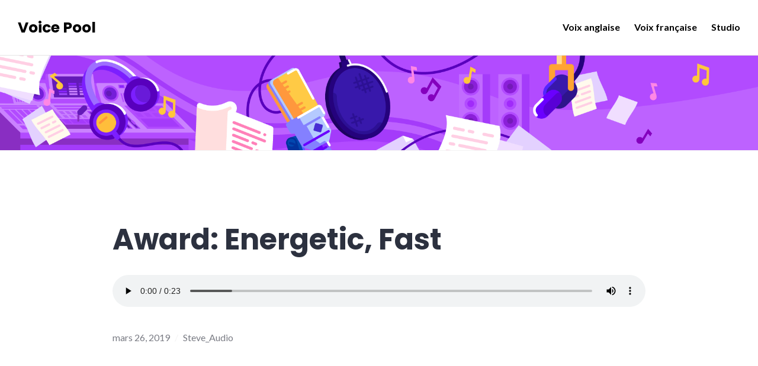

--- FILE ---
content_type: text/html; charset=UTF-8
request_url: http://voice-pool.com/fr/award-energetic-fast/
body_size: 32015
content:
<!DOCTYPE html>
<html lang="fr-FR">
<head>
<meta charset="UTF-8">
<meta name="viewport" content="width=device-width, initial-scale=1">
<link rel="profile" href="http://gmpg.org/xfn/11">
<link rel="pingback" href="http://voice-pool.com/xmlrpc.php">

<meta name='robots' content='index, follow, max-image-preview:large, max-snippet:-1, max-video-preview:-1' />

		<!-- Meta Tag Manager -->
		<meta name="description" content="Steve Taylor, Emmanuel Teillet and Miguel Turón Stein are seasoned voice-over artists with a professional recording studio in the heart of Berlin. We can record your script in top quality, either on our own, or with you directing us via Skype, telephone or SessionLinkPro. " />
		<meta name="robots" content="INDEX, FOLLOW" />
		<!-- / Meta Tag Manager -->

	<!-- This site is optimized with the Yoast SEO Premium plugin v20.4 (Yoast SEO v20.4) - https://yoast.com/wordpress/plugins/seo/ -->
	<title>Award: Energetic, Fast - Voice Pool</title>
	<link rel="canonical" href="https://voice-pool.com/fr/award-energetic-fast/" />
	<meta property="og:locale" content="fr_FR" />
	<meta property="og:type" content="article" />
	<meta property="og:title" content="Award: Energetic, Fast" />
	<meta property="og:url" content="https://voice-pool.com/fr/award-energetic-fast/" />
	<meta property="og:site_name" content="Voice Pool" />
	<meta property="article:published_time" content="2019-03-26T09:04:45+00:00" />
	<meta property="article:modified_time" content="2019-03-26T11:02:58+00:00" />
	<meta property="og:image" content="http://voice-pool.com/wp-content/uploads/2023/03/8DD9E673-C379-4B1E-A9DD-79011D74C3B3-851x1024.png" />
	<meta property="og:image:width" content="851" />
	<meta property="og:image:height" content="1024" />
	<meta property="og:image:type" content="image/png" />
	<meta name="author" content="voice-pool" />
	<meta name="twitter:card" content="summary_large_image" />
	<meta name="twitter:label1" content="Écrit par" />
	<meta name="twitter:data1" content="voice-pool" />
	<script type="application/ld+json" class="yoast-schema-graph">{"@context":"https://schema.org","@graph":[{"@type":"Article","@id":"https://voice-pool.com/fr/award-energetic-fast/#article","isPartOf":{"@id":"https://voice-pool.com/fr/award-energetic-fast/"},"author":{"name":"voice-pool","@id":"https://voice-pool.com/#/schema/person/1e120ac94a816578d109d4fa80b461c3"},"headline":"Award: Energetic, Fast","datePublished":"2019-03-26T09:04:45+00:00","dateModified":"2019-03-26T11:02:58+00:00","mainEntityOfPage":{"@id":"https://voice-pool.com/fr/award-energetic-fast/"},"wordCount":3,"commentCount":0,"publisher":{"@id":"https://voice-pool.com/#/schema/person/9cf66958eda705021b8bb167bf560f7c"},"keywords":["Steve_Audio"],"articleSection":["Uncategorized"],"inLanguage":"fr-FR","potentialAction":[{"@type":"CommentAction","name":"Comment","target":["https://voice-pool.com/fr/award-energetic-fast/#respond"]}]},{"@type":"WebPage","@id":"https://voice-pool.com/fr/award-energetic-fast/","url":"https://voice-pool.com/fr/award-energetic-fast/","name":"Award: Energetic, Fast - Voice Pool","isPartOf":{"@id":"https://voice-pool.com/#website"},"datePublished":"2019-03-26T09:04:45+00:00","dateModified":"2019-03-26T11:02:58+00:00","breadcrumb":{"@id":"https://voice-pool.com/fr/award-energetic-fast/#breadcrumb"},"inLanguage":"fr-FR","potentialAction":[{"@type":"ReadAction","target":["https://voice-pool.com/fr/award-energetic-fast/"]}]},{"@type":"BreadcrumbList","@id":"https://voice-pool.com/fr/award-energetic-fast/#breadcrumb","itemListElement":[{"@type":"ListItem","position":1,"name":"Home","item":"https://voice-pool.com/fr/"},{"@type":"ListItem","position":2,"name":"Award: Energetic, Fast"}]},{"@type":"WebSite","@id":"https://voice-pool.com/#website","url":"https://voice-pool.com/","name":"Voice Pool","description":"English and French voices with their own studio in Berlin","publisher":{"@id":"https://voice-pool.com/#/schema/person/9cf66958eda705021b8bb167bf560f7c"},"alternateName":"englischer voice over","potentialAction":[{"@type":"SearchAction","target":{"@type":"EntryPoint","urlTemplate":"https://voice-pool.com/?s={search_term_string}"},"query-input":"required name=search_term_string"}],"inLanguage":"fr-FR"},{"@type":["Person","Organization"],"@id":"https://voice-pool.com/#/schema/person/9cf66958eda705021b8bb167bf560f7c","name":"Steve","image":{"@type":"ImageObject","inLanguage":"fr-FR","@id":"https://voice-pool.com/#/schema/person/image/","url":"https://voice-pool.com/wp-content/uploads/2023/03/8DD9E673-C379-4B1E-A9DD-79011D74C3B3-851x1024.png","contentUrl":"https://voice-pool.com/wp-content/uploads/2023/03/8DD9E673-C379-4B1E-A9DD-79011D74C3B3-851x1024.png","width":851,"height":1024,"caption":"Steve"},"logo":{"@id":"https://voice-pool.com/#/schema/person/image/"}},{"@type":"Person","@id":"https://voice-pool.com/#/schema/person/1e120ac94a816578d109d4fa80b461c3","name":"voice-pool","image":{"@type":"ImageObject","inLanguage":"fr-FR","@id":"https://voice-pool.com/#/schema/person/image/","url":"http://1.gravatar.com/avatar/7a8ce1946c58afdb702d2280e4f900b2?s=96&d=mm&r=g","contentUrl":"http://1.gravatar.com/avatar/7a8ce1946c58afdb702d2280e4f900b2?s=96&d=mm&r=g","caption":"voice-pool"},"url":"http://voice-pool.com/fr/author/voice-pool/"}]}</script>
	<!-- / Yoast SEO Premium plugin. -->


<link rel='dns-prefetch' href='//fonts.googleapis.com' />
<link rel='dns-prefetch' href='//www.googletagmanager.com' />
<link rel="alternate" type="application/rss+xml" title="Voice Pool &raquo; Flux" href="http://voice-pool.com/fr/feed/" />
<link rel="alternate" type="application/rss+xml" title="Voice Pool &raquo; Flux des commentaires" href="http://voice-pool.com/fr/comments/feed/" />
<link rel="alternate" type="application/rss+xml" title="Voice Pool &raquo; Award: Energetic, Fast Flux des commentaires" href="http://voice-pool.com/fr/award-energetic-fast/feed/" />
<script type="text/javascript">
window._wpemojiSettings = {"baseUrl":"https:\/\/s.w.org\/images\/core\/emoji\/14.0.0\/72x72\/","ext":".png","svgUrl":"https:\/\/s.w.org\/images\/core\/emoji\/14.0.0\/svg\/","svgExt":".svg","source":{"concatemoji":"http:\/\/voice-pool.com\/wp-includes\/js\/wp-emoji-release.min.js?ver=6.2.8"}};
/*! This file is auto-generated */
!function(e,a,t){var n,r,o,i=a.createElement("canvas"),p=i.getContext&&i.getContext("2d");function s(e,t){p.clearRect(0,0,i.width,i.height),p.fillText(e,0,0);e=i.toDataURL();return p.clearRect(0,0,i.width,i.height),p.fillText(t,0,0),e===i.toDataURL()}function c(e){var t=a.createElement("script");t.src=e,t.defer=t.type="text/javascript",a.getElementsByTagName("head")[0].appendChild(t)}for(o=Array("flag","emoji"),t.supports={everything:!0,everythingExceptFlag:!0},r=0;r<o.length;r++)t.supports[o[r]]=function(e){if(p&&p.fillText)switch(p.textBaseline="top",p.font="600 32px Arial",e){case"flag":return s("\ud83c\udff3\ufe0f\u200d\u26a7\ufe0f","\ud83c\udff3\ufe0f\u200b\u26a7\ufe0f")?!1:!s("\ud83c\uddfa\ud83c\uddf3","\ud83c\uddfa\u200b\ud83c\uddf3")&&!s("\ud83c\udff4\udb40\udc67\udb40\udc62\udb40\udc65\udb40\udc6e\udb40\udc67\udb40\udc7f","\ud83c\udff4\u200b\udb40\udc67\u200b\udb40\udc62\u200b\udb40\udc65\u200b\udb40\udc6e\u200b\udb40\udc67\u200b\udb40\udc7f");case"emoji":return!s("\ud83e\udef1\ud83c\udffb\u200d\ud83e\udef2\ud83c\udfff","\ud83e\udef1\ud83c\udffb\u200b\ud83e\udef2\ud83c\udfff")}return!1}(o[r]),t.supports.everything=t.supports.everything&&t.supports[o[r]],"flag"!==o[r]&&(t.supports.everythingExceptFlag=t.supports.everythingExceptFlag&&t.supports[o[r]]);t.supports.everythingExceptFlag=t.supports.everythingExceptFlag&&!t.supports.flag,t.DOMReady=!1,t.readyCallback=function(){t.DOMReady=!0},t.supports.everything||(n=function(){t.readyCallback()},a.addEventListener?(a.addEventListener("DOMContentLoaded",n,!1),e.addEventListener("load",n,!1)):(e.attachEvent("onload",n),a.attachEvent("onreadystatechange",function(){"complete"===a.readyState&&t.readyCallback()})),(e=t.source||{}).concatemoji?c(e.concatemoji):e.wpemoji&&e.twemoji&&(c(e.twemoji),c(e.wpemoji)))}(window,document,window._wpemojiSettings);
</script>
<style type="text/css">
img.wp-smiley,
img.emoji {
	display: inline !important;
	border: none !important;
	box-shadow: none !important;
	height: 1em !important;
	width: 1em !important;
	margin: 0 0.07em !important;
	vertical-align: -0.1em !important;
	background: none !important;
	padding: 0 !important;
}
</style>
	<link rel='stylesheet' id='wp-block-library-css' href='http://voice-pool.com/wp-includes/css/dist/block-library/style.min.css?ver=6.2.8' type='text/css' media='all' />
<link rel='stylesheet' id='ugb-style-css-v2-css' href='http://voice-pool.com/wp-content/plugins/stackable-ultimate-gutenberg-blocks/dist/deprecated/frontend_blocks_deprecated_v2.css?ver=3.7.2' type='text/css' media='all' />
<style id='ugb-style-css-v2-inline-css' type='text/css'>
:root {--stk-block-width-default-detected: 900px;}
:root {
			--content-width: 900px;
		}
</style>
<link rel='stylesheet' id='classic-theme-styles-css' href='http://voice-pool.com/wp-includes/css/classic-themes.min.css?ver=6.2.8' type='text/css' media='all' />
<style id='global-styles-inline-css' type='text/css'>
body{--wp--preset--color--black: #000000;--wp--preset--color--cyan-bluish-gray: #abb8c3;--wp--preset--color--white: #ffffff;--wp--preset--color--pale-pink: #f78da7;--wp--preset--color--vivid-red: #cf2e2e;--wp--preset--color--luminous-vivid-orange: #ff6900;--wp--preset--color--luminous-vivid-amber: #fcb900;--wp--preset--color--light-green-cyan: #7bdcb5;--wp--preset--color--vivid-green-cyan: #00d084;--wp--preset--color--pale-cyan-blue: #8ed1fc;--wp--preset--color--vivid-cyan-blue: #0693e3;--wp--preset--color--vivid-purple: #9b51e0;--wp--preset--gradient--vivid-cyan-blue-to-vivid-purple: linear-gradient(135deg,rgba(6,147,227,1) 0%,rgb(155,81,224) 100%);--wp--preset--gradient--light-green-cyan-to-vivid-green-cyan: linear-gradient(135deg,rgb(122,220,180) 0%,rgb(0,208,130) 100%);--wp--preset--gradient--luminous-vivid-amber-to-luminous-vivid-orange: linear-gradient(135deg,rgba(252,185,0,1) 0%,rgba(255,105,0,1) 100%);--wp--preset--gradient--luminous-vivid-orange-to-vivid-red: linear-gradient(135deg,rgba(255,105,0,1) 0%,rgb(207,46,46) 100%);--wp--preset--gradient--very-light-gray-to-cyan-bluish-gray: linear-gradient(135deg,rgb(238,238,238) 0%,rgb(169,184,195) 100%);--wp--preset--gradient--cool-to-warm-spectrum: linear-gradient(135deg,rgb(74,234,220) 0%,rgb(151,120,209) 20%,rgb(207,42,186) 40%,rgb(238,44,130) 60%,rgb(251,105,98) 80%,rgb(254,248,76) 100%);--wp--preset--gradient--blush-light-purple: linear-gradient(135deg,rgb(255,206,236) 0%,rgb(152,150,240) 100%);--wp--preset--gradient--blush-bordeaux: linear-gradient(135deg,rgb(254,205,165) 0%,rgb(254,45,45) 50%,rgb(107,0,62) 100%);--wp--preset--gradient--luminous-dusk: linear-gradient(135deg,rgb(255,203,112) 0%,rgb(199,81,192) 50%,rgb(65,88,208) 100%);--wp--preset--gradient--pale-ocean: linear-gradient(135deg,rgb(255,245,203) 0%,rgb(182,227,212) 50%,rgb(51,167,181) 100%);--wp--preset--gradient--electric-grass: linear-gradient(135deg,rgb(202,248,128) 0%,rgb(113,206,126) 100%);--wp--preset--gradient--midnight: linear-gradient(135deg,rgb(2,3,129) 0%,rgb(40,116,252) 100%);--wp--preset--duotone--dark-grayscale: url('#wp-duotone-dark-grayscale');--wp--preset--duotone--grayscale: url('#wp-duotone-grayscale');--wp--preset--duotone--purple-yellow: url('#wp-duotone-purple-yellow');--wp--preset--duotone--blue-red: url('#wp-duotone-blue-red');--wp--preset--duotone--midnight: url('#wp-duotone-midnight');--wp--preset--duotone--magenta-yellow: url('#wp-duotone-magenta-yellow');--wp--preset--duotone--purple-green: url('#wp-duotone-purple-green');--wp--preset--duotone--blue-orange: url('#wp-duotone-blue-orange');--wp--preset--font-size--small: 13px;--wp--preset--font-size--medium: 20px;--wp--preset--font-size--large: 36px;--wp--preset--font-size--x-large: 42px;--wp--preset--spacing--20: 0.44rem;--wp--preset--spacing--30: 0.67rem;--wp--preset--spacing--40: 1rem;--wp--preset--spacing--50: 1.5rem;--wp--preset--spacing--60: 2.25rem;--wp--preset--spacing--70: 3.38rem;--wp--preset--spacing--80: 5.06rem;--wp--preset--shadow--natural: 6px 6px 9px rgba(0, 0, 0, 0.2);--wp--preset--shadow--deep: 12px 12px 50px rgba(0, 0, 0, 0.4);--wp--preset--shadow--sharp: 6px 6px 0px rgba(0, 0, 0, 0.2);--wp--preset--shadow--outlined: 6px 6px 0px -3px rgba(255, 255, 255, 1), 6px 6px rgba(0, 0, 0, 1);--wp--preset--shadow--crisp: 6px 6px 0px rgba(0, 0, 0, 1);}:where(.is-layout-flex){gap: 0.5em;}body .is-layout-flow > .alignleft{float: left;margin-inline-start: 0;margin-inline-end: 2em;}body .is-layout-flow > .alignright{float: right;margin-inline-start: 2em;margin-inline-end: 0;}body .is-layout-flow > .aligncenter{margin-left: auto !important;margin-right: auto !important;}body .is-layout-constrained > .alignleft{float: left;margin-inline-start: 0;margin-inline-end: 2em;}body .is-layout-constrained > .alignright{float: right;margin-inline-start: 2em;margin-inline-end: 0;}body .is-layout-constrained > .aligncenter{margin-left: auto !important;margin-right: auto !important;}body .is-layout-constrained > :where(:not(.alignleft):not(.alignright):not(.alignfull)){max-width: var(--wp--style--global--content-size);margin-left: auto !important;margin-right: auto !important;}body .is-layout-constrained > .alignwide{max-width: var(--wp--style--global--wide-size);}body .is-layout-flex{display: flex;}body .is-layout-flex{flex-wrap: wrap;align-items: center;}body .is-layout-flex > *{margin: 0;}:where(.wp-block-columns.is-layout-flex){gap: 2em;}.has-black-color{color: var(--wp--preset--color--black) !important;}.has-cyan-bluish-gray-color{color: var(--wp--preset--color--cyan-bluish-gray) !important;}.has-white-color{color: var(--wp--preset--color--white) !important;}.has-pale-pink-color{color: var(--wp--preset--color--pale-pink) !important;}.has-vivid-red-color{color: var(--wp--preset--color--vivid-red) !important;}.has-luminous-vivid-orange-color{color: var(--wp--preset--color--luminous-vivid-orange) !important;}.has-luminous-vivid-amber-color{color: var(--wp--preset--color--luminous-vivid-amber) !important;}.has-light-green-cyan-color{color: var(--wp--preset--color--light-green-cyan) !important;}.has-vivid-green-cyan-color{color: var(--wp--preset--color--vivid-green-cyan) !important;}.has-pale-cyan-blue-color{color: var(--wp--preset--color--pale-cyan-blue) !important;}.has-vivid-cyan-blue-color{color: var(--wp--preset--color--vivid-cyan-blue) !important;}.has-vivid-purple-color{color: var(--wp--preset--color--vivid-purple) !important;}.has-black-background-color{background-color: var(--wp--preset--color--black) !important;}.has-cyan-bluish-gray-background-color{background-color: var(--wp--preset--color--cyan-bluish-gray) !important;}.has-white-background-color{background-color: var(--wp--preset--color--white) !important;}.has-pale-pink-background-color{background-color: var(--wp--preset--color--pale-pink) !important;}.has-vivid-red-background-color{background-color: var(--wp--preset--color--vivid-red) !important;}.has-luminous-vivid-orange-background-color{background-color: var(--wp--preset--color--luminous-vivid-orange) !important;}.has-luminous-vivid-amber-background-color{background-color: var(--wp--preset--color--luminous-vivid-amber) !important;}.has-light-green-cyan-background-color{background-color: var(--wp--preset--color--light-green-cyan) !important;}.has-vivid-green-cyan-background-color{background-color: var(--wp--preset--color--vivid-green-cyan) !important;}.has-pale-cyan-blue-background-color{background-color: var(--wp--preset--color--pale-cyan-blue) !important;}.has-vivid-cyan-blue-background-color{background-color: var(--wp--preset--color--vivid-cyan-blue) !important;}.has-vivid-purple-background-color{background-color: var(--wp--preset--color--vivid-purple) !important;}.has-black-border-color{border-color: var(--wp--preset--color--black) !important;}.has-cyan-bluish-gray-border-color{border-color: var(--wp--preset--color--cyan-bluish-gray) !important;}.has-white-border-color{border-color: var(--wp--preset--color--white) !important;}.has-pale-pink-border-color{border-color: var(--wp--preset--color--pale-pink) !important;}.has-vivid-red-border-color{border-color: var(--wp--preset--color--vivid-red) !important;}.has-luminous-vivid-orange-border-color{border-color: var(--wp--preset--color--luminous-vivid-orange) !important;}.has-luminous-vivid-amber-border-color{border-color: var(--wp--preset--color--luminous-vivid-amber) !important;}.has-light-green-cyan-border-color{border-color: var(--wp--preset--color--light-green-cyan) !important;}.has-vivid-green-cyan-border-color{border-color: var(--wp--preset--color--vivid-green-cyan) !important;}.has-pale-cyan-blue-border-color{border-color: var(--wp--preset--color--pale-cyan-blue) !important;}.has-vivid-cyan-blue-border-color{border-color: var(--wp--preset--color--vivid-cyan-blue) !important;}.has-vivid-purple-border-color{border-color: var(--wp--preset--color--vivid-purple) !important;}.has-vivid-cyan-blue-to-vivid-purple-gradient-background{background: var(--wp--preset--gradient--vivid-cyan-blue-to-vivid-purple) !important;}.has-light-green-cyan-to-vivid-green-cyan-gradient-background{background: var(--wp--preset--gradient--light-green-cyan-to-vivid-green-cyan) !important;}.has-luminous-vivid-amber-to-luminous-vivid-orange-gradient-background{background: var(--wp--preset--gradient--luminous-vivid-amber-to-luminous-vivid-orange) !important;}.has-luminous-vivid-orange-to-vivid-red-gradient-background{background: var(--wp--preset--gradient--luminous-vivid-orange-to-vivid-red) !important;}.has-very-light-gray-to-cyan-bluish-gray-gradient-background{background: var(--wp--preset--gradient--very-light-gray-to-cyan-bluish-gray) !important;}.has-cool-to-warm-spectrum-gradient-background{background: var(--wp--preset--gradient--cool-to-warm-spectrum) !important;}.has-blush-light-purple-gradient-background{background: var(--wp--preset--gradient--blush-light-purple) !important;}.has-blush-bordeaux-gradient-background{background: var(--wp--preset--gradient--blush-bordeaux) !important;}.has-luminous-dusk-gradient-background{background: var(--wp--preset--gradient--luminous-dusk) !important;}.has-pale-ocean-gradient-background{background: var(--wp--preset--gradient--pale-ocean) !important;}.has-electric-grass-gradient-background{background: var(--wp--preset--gradient--electric-grass) !important;}.has-midnight-gradient-background{background: var(--wp--preset--gradient--midnight) !important;}.has-small-font-size{font-size: var(--wp--preset--font-size--small) !important;}.has-medium-font-size{font-size: var(--wp--preset--font-size--medium) !important;}.has-large-font-size{font-size: var(--wp--preset--font-size--large) !important;}.has-x-large-font-size{font-size: var(--wp--preset--font-size--x-large) !important;}
.wp-block-navigation a:where(:not(.wp-element-button)){color: inherit;}
:where(.wp-block-columns.is-layout-flex){gap: 2em;}
.wp-block-pullquote{font-size: 1.5em;line-height: 1.6;}
</style>
<link rel='stylesheet' id='wonderplugin-slider-css-css' href='http://voice-pool.com/wp-content/plugins/wonderplugin-slider-lite/engine/wonderpluginsliderengine.css?ver=13.6' type='text/css' media='all' />
<link rel='stylesheet' id='genericons-css' href='http://voice-pool.com/wp-content/themes/stackable/genericons/genericons.css?ver=3.4.1' type='text/css' media='all' />
<link rel='stylesheet' id='stackable-fonts-css' href='https://fonts.googleapis.com/css?family=Poppins%3A400%2C700%7CLato%3A400%2C700%2C400italic%2C700italic%7CInconsolata%3A400%2C700&#038;subset=latin%2Clatin-ext' type='text/css' media='all' />
<link rel='stylesheet' id='stackable-style-css' href='http://voice-pool.com/wp-content/themes/stackable/style.css?ver=6.2.8' type='text/css' media='all' />
<style id='stackable-style-inline-css' type='text/css'>
:root {
        --s-header-bg-color: #ffffff;
        --s-header-menu-text-color: #000000;
        --s-header-menu-text-hover-color: #a73a43;
        --s-primary-color: #ffffff;
    }
</style>
<script type='text/javascript' id='ugb-block-frontend-js-v2-js-extra'>
/* <![CDATA[ */
var stackable = {"restUrl":"http:\/\/voice-pool.com\/wp-json\/"};
/* ]]> */
</script>
<script type='text/javascript' src='http://voice-pool.com/wp-content/plugins/stackable-ultimate-gutenberg-blocks/dist/deprecated/frontend_blocks_deprecated_v2.js?ver=3.7.2' id='ugb-block-frontend-js-v2-js'></script>
<script type='text/javascript' src='http://voice-pool.com/wp-includes/js/jquery/jquery.min.js?ver=3.6.4' id='jquery-core-js'></script>
<script type='text/javascript' src='http://voice-pool.com/wp-includes/js/jquery/jquery-migrate.min.js?ver=3.4.0' id='jquery-migrate-js'></script>
<script type='text/javascript' src='http://voice-pool.com/wp-content/plugins/wonderplugin-slider-lite/engine/wonderpluginsliderskins.js?ver=13.6' id='wonderplugin-slider-skins-script-js'></script>
<script type='text/javascript' src='http://voice-pool.com/wp-content/plugins/wonderplugin-slider-lite/engine/wonderpluginslider.js?ver=13.6' id='wonderplugin-slider-script-js'></script>
<link rel="https://api.w.org/" href="http://voice-pool.com/wp-json/" /><link rel="alternate" type="application/json" href="http://voice-pool.com/wp-json/wp/v2/posts/1028" /><link rel="EditURI" type="application/rsd+xml" title="RSD" href="http://voice-pool.com/xmlrpc.php?rsd" />
<link rel="wlwmanifest" type="application/wlwmanifest+xml" href="http://voice-pool.com/wp-includes/wlwmanifest.xml" />
<meta name="generator" content="WordPress 6.2.8" />
<link rel='shortlink' href='http://voice-pool.com/?p=1028' />
<link rel="alternate" type="application/json+oembed" href="http://voice-pool.com/wp-json/oembed/1.0/embed?url=http%3A%2F%2Fvoice-pool.com%2Ffr%2Faward-energetic-fast%2F" />
<link rel="alternate" type="text/xml+oembed" href="http://voice-pool.com/wp-json/oembed/1.0/embed?url=http%3A%2F%2Fvoice-pool.com%2Ffr%2Faward-energetic-fast%2F&#038;format=xml" />
<meta name="generator" content="Site Kit by Google 1.119.0" /><link rel="alternate" href="http://voice-pool.com/award-energetic-fast/" hreflang="de" />
<link rel="alternate" href="http://voice-pool.com/en/award-energetic-fast/" hreflang="en" />
<link rel="alternate" href="http://voice-pool.com/es/award-energetic-fast/" hreflang="es" />
<link rel="alternate" href="http://voice-pool.com/fr/award-energetic-fast/" hreflang="fr" />

<!-- Extrait Google Tag Manager ajouté par Site Kit -->
<script type="text/javascript">
			( function( w, d, s, l, i ) {
				w[l] = w[l] || [];
				w[l].push( {'gtm.start': new Date().getTime(), event: 'gtm.js'} );
				var f = d.getElementsByTagName( s )[0],
					j = d.createElement( s ), dl = l != 'dataLayer' ? '&l=' + l : '';
				j.async = true;
				j.src = 'https://www.googletagmanager.com/gtm.js?id=' + i + dl;
				f.parentNode.insertBefore( j, f );
			} )( window, document, 'script', 'dataLayer', 'GTM-P4NWKQC5' );
			
</script>

<!-- Arrêter l&#039;extrait Google Tag Manager ajouté par Site Kit -->
</head>

<body class="post-template-default single single-post postid-1028 single-format-standard group-blog no-sidebar">
<div id="page" class="site">
	<a class="skip-link screen-reader-text" href="#content">Skip to content</a>

	<header id="masthead" class="site-header" role="banner">
		<div class="site-header-wrapper">
			<div class="site-branding">
				
									<p class="site-title"><a href="http://voice-pool.com/fr/" rel="home">Voice Pool</a></p>
								<p class="site-description">English and French voices with their own studio in Berlin</p>
			</div><!-- .site-branding -->

							<button id="menu-toggle" class="menu-toggle">Menu</button>
				<div id="site-menu" class="site-menu">
					<nav id="site-navigation" class="main-navigation" role="navigation" aria-label="Primary Menu">
						<div class="menu-main_fr-container"><ul id="menu-main_fr" class="primary-menu"><li id="menu-item-964" class="menu-item menu-item-type-post_type menu-item-object-page menu-item-964"><a title="						" href="http://voice-pool.com/fr/voix-en/">Voix anglaise</a></li>
<li id="menu-item-965" class="menu-item menu-item-type-post_type menu-item-object-page menu-item-965"><a title="						" href="http://voice-pool.com/fr/voix-fr/">Voix française</a></li>
<li id="menu-item-966" class="menu-item menu-item-type-post_type menu-item-object-page menu-item-966"><a title="						" href="http://voice-pool.com/fr/studio-fr/">Studio</a></li>
</ul></div>					</nav><!-- .main-navigation -->
				</div><!-- .site-menu -->
								</div><!-- .site-header-wrapper -->
	</header><!-- #masthead -->

	<div id="content" class="site-content">
					<div class="header-image">
				<a href="http://voice-pool.com/fr/" rel="home">
					<img src="http://voice-pool.com/wp-content/uploads/2019/03/Steve_Banner_V1-1.png" width="2000" height="250" alt="">
				</a>
			</div><!-- .header-image -->
		
	
	<div class="site-content-wrapper">

		<div id="primary" class="content-area">
			<main id="main" class="site-main" role="main">

			
<article id="post-1028" class="post-1028 post type-post status-publish format-standard hentry category-uncategorized-fr tag-steve_audio">
	<div class="hentry-wrapper">
					<header class="entry-header" >
				<div class="entry-header-wrapper">
					<h1 class="entry-title">Award: Energetic, Fast</h1>				</div><!-- .entry-header-wrapper -->
			</header><!-- .entry-header -->
		
		<div class="entry-content">
			
<figure class="wp-block-audio"><audio controls src="http://voice-pool.com/wp-content/uploads/2019/03/en_Award.mp3"></audio></figure>
		</div><!-- .entry-content -->

		<footer class="entry-footer">
			<span class="posted-on"><a href="http://voice-pool.com/fr/award-energetic-fast/" rel="bookmark"><time class="entry-date published" datetime="2019-03-26T09:04:45+00:00">mars 26, 2019</time><time class="updated" datetime="2019-03-26T11:02:58+00:00">mars 26, 2019</time></a></span><span class="tags-links"><a href="http://voice-pool.com/fr/tag/steve_audio/" rel="tag">Steve_Audio</a></span>		</footer><!-- .entry-footer -->

		
<div class="entry-author">
	<div class="author-avatar">
		<img alt='' src='http://1.gravatar.com/avatar/7a8ce1946c58afdb702d2280e4f900b2?s=60&#038;d=mm&#038;r=g' srcset='http://1.gravatar.com/avatar/7a8ce1946c58afdb702d2280e4f900b2?s=120&#038;d=mm&#038;r=g 2x' class='avatar avatar-60 photo' height='60' width='60' loading='lazy' decoding='async'/>	</div><!-- .author-avatar -->

	<div class="author-heading">
		<h2 class="author-title">Published by <span class="author-name">voice-pool</span></h2>
	</div><!-- .author-heading -->

	<p class="author-bio">
				<a class="author-link" href="http://voice-pool.com/fr/author/voice-pool/" rel="author">
			View all posts by voice-pool		</a>
	</p><!-- .author-bio -->
</div><!-- .entry-auhtor -->
	</div><!-- .hentry-wrapper -->
</article><!-- #post-## -->

<div id="comments" class="comments-area">

		<div id="respond" class="comment-respond">
		<h3 id="reply-title" class="comment-reply-title">Laisser un commentaire <small><a rel="nofollow" id="cancel-comment-reply-link" href="/fr/award-energetic-fast/#respond" style="display:none;">Annuler la réponse.</a></small></h3><p class="must-log-in">Vous devez <a href="http://voice-pool.com/wp-login.php?redirect_to=http%3A%2F%2Fvoice-pool.com%2Ffr%2Faward-energetic-fast%2F">être connecté</a> pour rédiger un commentaire.</p>	</div><!-- #respond -->
	
</div><!-- #comments -->

	<nav class="navigation post-navigation" aria-label="Articles">
		<h2 class="screen-reader-text">Post navigation</h2>
		<div class="nav-links"><div class="nav-previous"><a href="http://voice-pool.com/fr/kurzgesagt-in-a-nutshell-2/" rel="prev"><span class="meta-nav" aria-hidden="true">Previous</span> <span class="screen-reader-text">Previous post:</span> <span class="post-title">Kurzgesagt  &#8211; In a Nutshell</span></a></div><div class="nav-next"><a href="http://voice-pool.com/fr/service-information-corporate-friendly-informative/" rel="next"><span class="meta-nav" aria-hidden="true">Next</span> <span class="screen-reader-text">Next post:</span> <span class="post-title">Service Information : corporate, friendly, informative</span></a></div></div>
	</nav>
			</main><!-- #main -->
		</div><!-- #primary -->

		
	</div><!-- .site-content-wrapper -->


<aside id="tertiary" class="widget-area widget-footer" role="complementary">
		<div class="widget-footer-area widget-footer-top-area column-3">
		<div class="widget-area-wrapper">
			<section id="polylang-3" class="widget widget_polylang"><label class="screen-reader-text" for="lang_choice_polylang-3">Choisir une langue</label><select name="lang_choice_polylang-3" id="lang_choice_polylang-3">
	<option value="de">Deutsch</option>
	<option value="en">English</option>
	<option value="es">Español</option>
	<option value="fr" selected='selected'>Français</option>

</select>
<script type="text/javascript">
					//<![CDATA[
					var urls_polylang3 = {"de":"http:\/\/voice-pool.com\/award-energetic-fast\/","en":"http:\/\/voice-pool.com\/en\/award-energetic-fast\/","es":"http:\/\/voice-pool.com\/es\/award-energetic-fast\/","fr":"http:\/\/voice-pool.com\/fr\/award-energetic-fast\/"};
					document.getElementById( "lang_choice_polylang-3" ).onchange = function() {
						location.href = urls_polylang3[this.value];
					}
					//]]>
				</script></section>		</div><!-- .widget-area-wrapper-area -->
	</div><!-- .widget-footer-full-width -->
	
	</aside><!-- #tertiary -->

	</div><!-- #content -->

	<footer id="colophon" class="site-footer" role="contentinfo">
		<div class="site-footer-wrapper">
			
			<div class="site-info">
				Voice Pool Copyright 2020			</div><!-- .site-info -->
		</div><!-- .site-footer-wrapper -->
	</footer><!-- #colophon -->
</div><!-- #page -->

<script>requestAnimationFrame(() => document.body.classList.add( "stk--anim-init" ))</script>		<!-- Extrait Google Tag Manager (noscript) ajouté par Site Kit -->
		<noscript>
			<iframe src="https://www.googletagmanager.com/ns.html?id=GTM-P4NWKQC5" height="0" width="0" style="display:none;visibility:hidden"></iframe>
		</noscript>
		<!-- Arrêter l&#039;extrait Google Tag Manager (noscript) ajouté par Site Kit -->
		<script type='text/javascript' id='stackable-back-top-js-extra'>
/* <![CDATA[ */
var stackableButtonTitle = {"desc":"Back to top"};
/* ]]> */
</script>
<script type='text/javascript' src='http://voice-pool.com/wp-content/themes/stackable/js/back-top.js?ver=20120206' id='stackable-back-top-js'></script>
<script type='text/javascript' src='http://voice-pool.com/wp-content/themes/stackable/js/skip-link-focus-fix.js?ver=20130115' id='stackable-skip-link-focus-fix-js'></script>
<script type='text/javascript' id='stackable-navigation-js-extra'>
/* <![CDATA[ */
var stackableScreenReaderText = {"expand":"expand child menu","collapse":"collapse child menu"};
/* ]]> */
</script>
<script type='text/javascript' src='http://voice-pool.com/wp-content/themes/stackable/js/navigation.js?ver=20151231' id='stackable-navigation-js'></script>
<script type='text/javascript' src='http://voice-pool.com/wp-includes/js/comment-reply.min.js?ver=6.2.8' id='comment-reply-js'></script>

</body>
</html>
